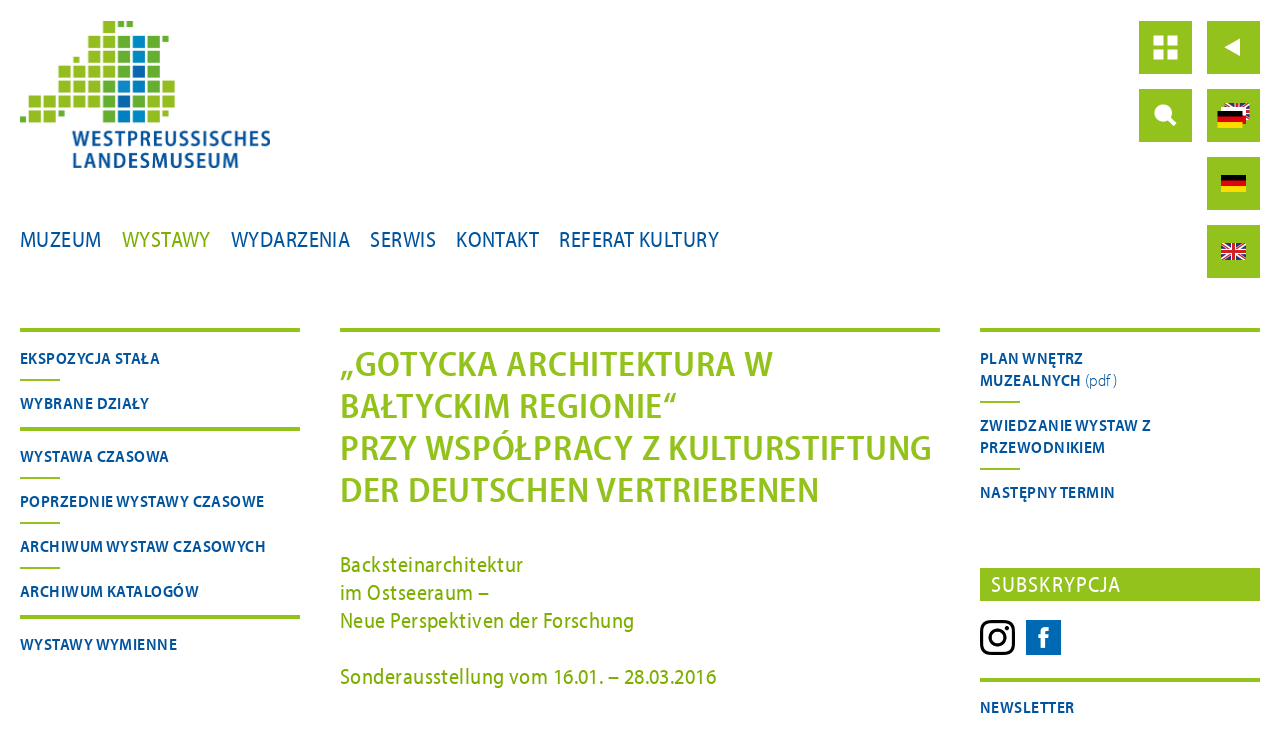

--- FILE ---
content_type: text/html; charset=UTF-8
request_url: http://westpreussisches-landesmuseum.de/pl/wystawy/archiwum-wystaw-czasowych/gotycka-architektura-w-baltyckim-regionie-przy-wspolpracy-z-kulturstiftung-der-deutschen-vertriebenen/
body_size: 14050
content:
    <!doctype html>
    <!--[if lt IE 7 ]><html class="ie ie6" lang="pl-PL"> <![endif]-->
    <!--[if IE 7 ]><html class="ie ie7" lang="pl-PL"> <![endif]-->
    <!--[if IE 8 ]><html class="ie ie8" lang="pl-PL"> <![endif]-->
    <!--[if IE 9 ]><html class="ie ie9" lang="pl-PL"> <![endif]-->
    <!--[if (gte IE 10)|!(IE)]><!-->
<html lang="pl-PL"> <!--<![endif]-->
    <head>
        <meta http-equiv="imagetoolbar" content="no"/>
        <meta charset="UTF-8"/>
        <meta http-equiv="X-UA-Compatible" content="IE=edge,chrome=1">
        <title>„Gotycka architektura w bałtyckim regionie“ Przy współpracy z Kulturstiftung der deutschen Vertriebenen | Westpreußisches Landesmuseum        </title>

                <meta name="keywords"
              content="Westpreußen, Polen, Danzig, Ostmitteleuropa, Warendorf, Museen, Geschichte, Kulturgeschichte"/>
        <meta name="description"
              content="Begegnungen mit einer deutsch-polnischen Kulturlandschaft: Das Westpreußische Landesmuseum vermittelt und erforscht die Geschichte und Kultur der historischen Provinz Westpreußen"/>
        <meta name="viewport" content="width=device-width, initial-scale=1, maximum-scale=1"/>
        <link rel="shortcut icon" href="http://westpreussisches-landesmuseum.de/wp-content/themes/pwtheme/images/favicon.ico">
        <link rel="apple-touch-icon-precomposed" sizes="144x144"
              href="http://westpreussisches-landesmuseum.de/wp-content/themes/pwtheme/images/apple-touch-icon-144x144-precomposed.png">
        <link rel="apple-touch-icon-precomposed" sizes="114x114"
              href="http://westpreussisches-landesmuseum.de/wp-content/themes/pwtheme/images/apple-touch-icon-114x114-precomposed.png">
        <link rel="apple-touch-icon-precomposed" sizes="72x72"
              href="http://westpreussisches-landesmuseum.de/wp-content/themes/pwtheme/images/apple-touch-icon-72x72-precomposed.png">
        <link rel="apple-touch-icon-precomposed"
              href="http://westpreussisches-landesmuseum.de/wp-content/themes/pwtheme/images/apple-touch-icon-precomposed.png">
        <link rel="pingback" href="https://westpreussisches-landesmuseum.de/xmlrpc.php"/>
        <link rel="stylesheet" href="http://westpreussisches-landesmuseum.de/wp-content/themes/pwtheme/editor-style.css" type="text/css"
              media="all"/>
        <meta name='robots' content='max-image-preview:large' />
<link rel="alternate" href="https://westpreussisches-landesmuseum.de/de/ausstellungen/fruehere-sonderausstellungen/backsteinarchitektur-im-ostseeraum-neue-perspektiven-der-forschung/" hreflang="de" />
<link rel="alternate" href="https://westpreussisches-landesmuseum.de/pl/wystawy/archiwum-wystaw-czasowych/gotycka-architektura-w-baltyckim-regionie-przy-wspolpracy-z-kulturstiftung-der-deutschen-vertriebenen/" hreflang="pl" />
<link rel="alternate" type="application/rss+xml" title="Westpreußisches Landesmuseum &raquo; Kanał z wpisami" href="https://westpreussisches-landesmuseum.de/pl/feed/" />
<script type="text/javascript">
/* <![CDATA[ */
window._wpemojiSettings = {"baseUrl":"https:\/\/s.w.org\/images\/core\/emoji\/14.0.0\/72x72\/","ext":".png","svgUrl":"https:\/\/s.w.org\/images\/core\/emoji\/14.0.0\/svg\/","svgExt":".svg","source":{"concatemoji":"http:\/\/westpreussisches-landesmuseum.de\/wp-includes\/js\/wp-emoji-release.min.js"}};
/*! This file is auto-generated */
!function(i,n){var o,s,e;function c(e){try{var t={supportTests:e,timestamp:(new Date).valueOf()};sessionStorage.setItem(o,JSON.stringify(t))}catch(e){}}function p(e,t,n){e.clearRect(0,0,e.canvas.width,e.canvas.height),e.fillText(t,0,0);var t=new Uint32Array(e.getImageData(0,0,e.canvas.width,e.canvas.height).data),r=(e.clearRect(0,0,e.canvas.width,e.canvas.height),e.fillText(n,0,0),new Uint32Array(e.getImageData(0,0,e.canvas.width,e.canvas.height).data));return t.every(function(e,t){return e===r[t]})}function u(e,t,n){switch(t){case"flag":return n(e,"\ud83c\udff3\ufe0f\u200d\u26a7\ufe0f","\ud83c\udff3\ufe0f\u200b\u26a7\ufe0f")?!1:!n(e,"\ud83c\uddfa\ud83c\uddf3","\ud83c\uddfa\u200b\ud83c\uddf3")&&!n(e,"\ud83c\udff4\udb40\udc67\udb40\udc62\udb40\udc65\udb40\udc6e\udb40\udc67\udb40\udc7f","\ud83c\udff4\u200b\udb40\udc67\u200b\udb40\udc62\u200b\udb40\udc65\u200b\udb40\udc6e\u200b\udb40\udc67\u200b\udb40\udc7f");case"emoji":return!n(e,"\ud83e\udef1\ud83c\udffb\u200d\ud83e\udef2\ud83c\udfff","\ud83e\udef1\ud83c\udffb\u200b\ud83e\udef2\ud83c\udfff")}return!1}function f(e,t,n){var r="undefined"!=typeof WorkerGlobalScope&&self instanceof WorkerGlobalScope?new OffscreenCanvas(300,150):i.createElement("canvas"),a=r.getContext("2d",{willReadFrequently:!0}),o=(a.textBaseline="top",a.font="600 32px Arial",{});return e.forEach(function(e){o[e]=t(a,e,n)}),o}function t(e){var t=i.createElement("script");t.src=e,t.defer=!0,i.head.appendChild(t)}"undefined"!=typeof Promise&&(o="wpEmojiSettingsSupports",s=["flag","emoji"],n.supports={everything:!0,everythingExceptFlag:!0},e=new Promise(function(e){i.addEventListener("DOMContentLoaded",e,{once:!0})}),new Promise(function(t){var n=function(){try{var e=JSON.parse(sessionStorage.getItem(o));if("object"==typeof e&&"number"==typeof e.timestamp&&(new Date).valueOf()<e.timestamp+604800&&"object"==typeof e.supportTests)return e.supportTests}catch(e){}return null}();if(!n){if("undefined"!=typeof Worker&&"undefined"!=typeof OffscreenCanvas&&"undefined"!=typeof URL&&URL.createObjectURL&&"undefined"!=typeof Blob)try{var e="postMessage("+f.toString()+"("+[JSON.stringify(s),u.toString(),p.toString()].join(",")+"));",r=new Blob([e],{type:"text/javascript"}),a=new Worker(URL.createObjectURL(r),{name:"wpTestEmojiSupports"});return void(a.onmessage=function(e){c(n=e.data),a.terminate(),t(n)})}catch(e){}c(n=f(s,u,p))}t(n)}).then(function(e){for(var t in e)n.supports[t]=e[t],n.supports.everything=n.supports.everything&&n.supports[t],"flag"!==t&&(n.supports.everythingExceptFlag=n.supports.everythingExceptFlag&&n.supports[t]);n.supports.everythingExceptFlag=n.supports.everythingExceptFlag&&!n.supports.flag,n.DOMReady=!1,n.readyCallback=function(){n.DOMReady=!0}}).then(function(){return e}).then(function(){var e;n.supports.everything||(n.readyCallback(),(e=n.source||{}).concatemoji?t(e.concatemoji):e.wpemoji&&e.twemoji&&(t(e.twemoji),t(e.wpemoji)))}))}((window,document),window._wpemojiSettings);
/* ]]> */
</script>
<link rel='stylesheet' id='acy_front_messages_css-css' href='http://westpreussisches-landesmuseum.de/wp-content/plugins/acymailing/media/css/front/messages.min.css?v=1769114439' type='text/css' media='all' />
<link rel='stylesheet' id='scap.flashblock-css' href='http://westpreussisches-landesmuseum.de/wp-content/plugins/compact-wp-audio-player/css/flashblock.css' type='text/css' media='all' />
<link rel='stylesheet' id='scap.player-css' href='http://westpreussisches-landesmuseum.de/wp-content/plugins/compact-wp-audio-player/css/player.css' type='text/css' media='all' />
<link rel='stylesheet' id='theme-css' href='http://westpreussisches-landesmuseum.de/wp-content/themes/pwtheme/style.css' type='text/css' media='screen, projection' />
<link rel='stylesheet' id='layout-css' href='http://westpreussisches-landesmuseum.de/wp-content/themes/pwtheme/layout.css' type='text/css' media='screen, projection' />
<link rel='stylesheet' id='formalize-css' href='http://westpreussisches-landesmuseum.de/wp-content/themes/pwtheme/formalize.css' type='text/css' media='screen, projection' />
<style id='wp-emoji-styles-inline-css' type='text/css'>

	img.wp-smiley, img.emoji {
		display: inline !important;
		border: none !important;
		box-shadow: none !important;
		height: 1em !important;
		width: 1em !important;
		margin: 0 0.07em !important;
		vertical-align: -0.1em !important;
		background: none !important;
		padding: 0 !important;
	}
</style>
<link rel='stylesheet' id='wp-block-library-css' href='http://westpreussisches-landesmuseum.de/wp-includes/css/dist/block-library/style.min.css' type='text/css' media='all' />
<style id='classic-theme-styles-inline-css' type='text/css'>
/*! This file is auto-generated */
.wp-block-button__link{color:#fff;background-color:#32373c;border-radius:9999px;box-shadow:none;text-decoration:none;padding:calc(.667em + 2px) calc(1.333em + 2px);font-size:1.125em}.wp-block-file__button{background:#32373c;color:#fff;text-decoration:none}
</style>
<style id='global-styles-inline-css' type='text/css'>
body{--wp--preset--color--black: #000000;--wp--preset--color--cyan-bluish-gray: #abb8c3;--wp--preset--color--white: #ffffff;--wp--preset--color--pale-pink: #f78da7;--wp--preset--color--vivid-red: #cf2e2e;--wp--preset--color--luminous-vivid-orange: #ff6900;--wp--preset--color--luminous-vivid-amber: #fcb900;--wp--preset--color--light-green-cyan: #7bdcb5;--wp--preset--color--vivid-green-cyan: #00d084;--wp--preset--color--pale-cyan-blue: #8ed1fc;--wp--preset--color--vivid-cyan-blue: #0693e3;--wp--preset--color--vivid-purple: #9b51e0;--wp--preset--gradient--vivid-cyan-blue-to-vivid-purple: linear-gradient(135deg,rgba(6,147,227,1) 0%,rgb(155,81,224) 100%);--wp--preset--gradient--light-green-cyan-to-vivid-green-cyan: linear-gradient(135deg,rgb(122,220,180) 0%,rgb(0,208,130) 100%);--wp--preset--gradient--luminous-vivid-amber-to-luminous-vivid-orange: linear-gradient(135deg,rgba(252,185,0,1) 0%,rgba(255,105,0,1) 100%);--wp--preset--gradient--luminous-vivid-orange-to-vivid-red: linear-gradient(135deg,rgba(255,105,0,1) 0%,rgb(207,46,46) 100%);--wp--preset--gradient--very-light-gray-to-cyan-bluish-gray: linear-gradient(135deg,rgb(238,238,238) 0%,rgb(169,184,195) 100%);--wp--preset--gradient--cool-to-warm-spectrum: linear-gradient(135deg,rgb(74,234,220) 0%,rgb(151,120,209) 20%,rgb(207,42,186) 40%,rgb(238,44,130) 60%,rgb(251,105,98) 80%,rgb(254,248,76) 100%);--wp--preset--gradient--blush-light-purple: linear-gradient(135deg,rgb(255,206,236) 0%,rgb(152,150,240) 100%);--wp--preset--gradient--blush-bordeaux: linear-gradient(135deg,rgb(254,205,165) 0%,rgb(254,45,45) 50%,rgb(107,0,62) 100%);--wp--preset--gradient--luminous-dusk: linear-gradient(135deg,rgb(255,203,112) 0%,rgb(199,81,192) 50%,rgb(65,88,208) 100%);--wp--preset--gradient--pale-ocean: linear-gradient(135deg,rgb(255,245,203) 0%,rgb(182,227,212) 50%,rgb(51,167,181) 100%);--wp--preset--gradient--electric-grass: linear-gradient(135deg,rgb(202,248,128) 0%,rgb(113,206,126) 100%);--wp--preset--gradient--midnight: linear-gradient(135deg,rgb(2,3,129) 0%,rgb(40,116,252) 100%);--wp--preset--font-size--small: 13px;--wp--preset--font-size--medium: 20px;--wp--preset--font-size--large: 36px;--wp--preset--font-size--x-large: 42px;--wp--preset--spacing--20: 0.44rem;--wp--preset--spacing--30: 0.67rem;--wp--preset--spacing--40: 1rem;--wp--preset--spacing--50: 1.5rem;--wp--preset--spacing--60: 2.25rem;--wp--preset--spacing--70: 3.38rem;--wp--preset--spacing--80: 5.06rem;--wp--preset--shadow--natural: 6px 6px 9px rgba(0, 0, 0, 0.2);--wp--preset--shadow--deep: 12px 12px 50px rgba(0, 0, 0, 0.4);--wp--preset--shadow--sharp: 6px 6px 0px rgba(0, 0, 0, 0.2);--wp--preset--shadow--outlined: 6px 6px 0px -3px rgba(255, 255, 255, 1), 6px 6px rgba(0, 0, 0, 1);--wp--preset--shadow--crisp: 6px 6px 0px rgba(0, 0, 0, 1);}:where(.is-layout-flex){gap: 0.5em;}:where(.is-layout-grid){gap: 0.5em;}body .is-layout-flow > .alignleft{float: left;margin-inline-start: 0;margin-inline-end: 2em;}body .is-layout-flow > .alignright{float: right;margin-inline-start: 2em;margin-inline-end: 0;}body .is-layout-flow > .aligncenter{margin-left: auto !important;margin-right: auto !important;}body .is-layout-constrained > .alignleft{float: left;margin-inline-start: 0;margin-inline-end: 2em;}body .is-layout-constrained > .alignright{float: right;margin-inline-start: 2em;margin-inline-end: 0;}body .is-layout-constrained > .aligncenter{margin-left: auto !important;margin-right: auto !important;}body .is-layout-constrained > :where(:not(.alignleft):not(.alignright):not(.alignfull)){max-width: var(--wp--style--global--content-size);margin-left: auto !important;margin-right: auto !important;}body .is-layout-constrained > .alignwide{max-width: var(--wp--style--global--wide-size);}body .is-layout-flex{display: flex;}body .is-layout-flex{flex-wrap: wrap;align-items: center;}body .is-layout-flex > *{margin: 0;}body .is-layout-grid{display: grid;}body .is-layout-grid > *{margin: 0;}:where(.wp-block-columns.is-layout-flex){gap: 2em;}:where(.wp-block-columns.is-layout-grid){gap: 2em;}:where(.wp-block-post-template.is-layout-flex){gap: 1.25em;}:where(.wp-block-post-template.is-layout-grid){gap: 1.25em;}.has-black-color{color: var(--wp--preset--color--black) !important;}.has-cyan-bluish-gray-color{color: var(--wp--preset--color--cyan-bluish-gray) !important;}.has-white-color{color: var(--wp--preset--color--white) !important;}.has-pale-pink-color{color: var(--wp--preset--color--pale-pink) !important;}.has-vivid-red-color{color: var(--wp--preset--color--vivid-red) !important;}.has-luminous-vivid-orange-color{color: var(--wp--preset--color--luminous-vivid-orange) !important;}.has-luminous-vivid-amber-color{color: var(--wp--preset--color--luminous-vivid-amber) !important;}.has-light-green-cyan-color{color: var(--wp--preset--color--light-green-cyan) !important;}.has-vivid-green-cyan-color{color: var(--wp--preset--color--vivid-green-cyan) !important;}.has-pale-cyan-blue-color{color: var(--wp--preset--color--pale-cyan-blue) !important;}.has-vivid-cyan-blue-color{color: var(--wp--preset--color--vivid-cyan-blue) !important;}.has-vivid-purple-color{color: var(--wp--preset--color--vivid-purple) !important;}.has-black-background-color{background-color: var(--wp--preset--color--black) !important;}.has-cyan-bluish-gray-background-color{background-color: var(--wp--preset--color--cyan-bluish-gray) !important;}.has-white-background-color{background-color: var(--wp--preset--color--white) !important;}.has-pale-pink-background-color{background-color: var(--wp--preset--color--pale-pink) !important;}.has-vivid-red-background-color{background-color: var(--wp--preset--color--vivid-red) !important;}.has-luminous-vivid-orange-background-color{background-color: var(--wp--preset--color--luminous-vivid-orange) !important;}.has-luminous-vivid-amber-background-color{background-color: var(--wp--preset--color--luminous-vivid-amber) !important;}.has-light-green-cyan-background-color{background-color: var(--wp--preset--color--light-green-cyan) !important;}.has-vivid-green-cyan-background-color{background-color: var(--wp--preset--color--vivid-green-cyan) !important;}.has-pale-cyan-blue-background-color{background-color: var(--wp--preset--color--pale-cyan-blue) !important;}.has-vivid-cyan-blue-background-color{background-color: var(--wp--preset--color--vivid-cyan-blue) !important;}.has-vivid-purple-background-color{background-color: var(--wp--preset--color--vivid-purple) !important;}.has-black-border-color{border-color: var(--wp--preset--color--black) !important;}.has-cyan-bluish-gray-border-color{border-color: var(--wp--preset--color--cyan-bluish-gray) !important;}.has-white-border-color{border-color: var(--wp--preset--color--white) !important;}.has-pale-pink-border-color{border-color: var(--wp--preset--color--pale-pink) !important;}.has-vivid-red-border-color{border-color: var(--wp--preset--color--vivid-red) !important;}.has-luminous-vivid-orange-border-color{border-color: var(--wp--preset--color--luminous-vivid-orange) !important;}.has-luminous-vivid-amber-border-color{border-color: var(--wp--preset--color--luminous-vivid-amber) !important;}.has-light-green-cyan-border-color{border-color: var(--wp--preset--color--light-green-cyan) !important;}.has-vivid-green-cyan-border-color{border-color: var(--wp--preset--color--vivid-green-cyan) !important;}.has-pale-cyan-blue-border-color{border-color: var(--wp--preset--color--pale-cyan-blue) !important;}.has-vivid-cyan-blue-border-color{border-color: var(--wp--preset--color--vivid-cyan-blue) !important;}.has-vivid-purple-border-color{border-color: var(--wp--preset--color--vivid-purple) !important;}.has-vivid-cyan-blue-to-vivid-purple-gradient-background{background: var(--wp--preset--gradient--vivid-cyan-blue-to-vivid-purple) !important;}.has-light-green-cyan-to-vivid-green-cyan-gradient-background{background: var(--wp--preset--gradient--light-green-cyan-to-vivid-green-cyan) !important;}.has-luminous-vivid-amber-to-luminous-vivid-orange-gradient-background{background: var(--wp--preset--gradient--luminous-vivid-amber-to-luminous-vivid-orange) !important;}.has-luminous-vivid-orange-to-vivid-red-gradient-background{background: var(--wp--preset--gradient--luminous-vivid-orange-to-vivid-red) !important;}.has-very-light-gray-to-cyan-bluish-gray-gradient-background{background: var(--wp--preset--gradient--very-light-gray-to-cyan-bluish-gray) !important;}.has-cool-to-warm-spectrum-gradient-background{background: var(--wp--preset--gradient--cool-to-warm-spectrum) !important;}.has-blush-light-purple-gradient-background{background: var(--wp--preset--gradient--blush-light-purple) !important;}.has-blush-bordeaux-gradient-background{background: var(--wp--preset--gradient--blush-bordeaux) !important;}.has-luminous-dusk-gradient-background{background: var(--wp--preset--gradient--luminous-dusk) !important;}.has-pale-ocean-gradient-background{background: var(--wp--preset--gradient--pale-ocean) !important;}.has-electric-grass-gradient-background{background: var(--wp--preset--gradient--electric-grass) !important;}.has-midnight-gradient-background{background: var(--wp--preset--gradient--midnight) !important;}.has-small-font-size{font-size: var(--wp--preset--font-size--small) !important;}.has-medium-font-size{font-size: var(--wp--preset--font-size--medium) !important;}.has-large-font-size{font-size: var(--wp--preset--font-size--large) !important;}.has-x-large-font-size{font-size: var(--wp--preset--font-size--x-large) !important;}
.wp-block-navigation a:where(:not(.wp-element-button)){color: inherit;}
:where(.wp-block-post-template.is-layout-flex){gap: 1.25em;}:where(.wp-block-post-template.is-layout-grid){gap: 1.25em;}
:where(.wp-block-columns.is-layout-flex){gap: 2em;}:where(.wp-block-columns.is-layout-grid){gap: 2em;}
.wp-block-pullquote{font-size: 1.5em;line-height: 1.6;}
</style>
<link rel='stylesheet' id='contact-form-7-css' href='http://westpreussisches-landesmuseum.de/wp-content/plugins/contact-form-7/includes/css/styles.css' type='text/css' media='all' />
<link rel='stylesheet' id='fancybox-css' href='http://westpreussisches-landesmuseum.de/wp-content/plugins/easy-fancybox/fancybox/1.5.4/jquery.fancybox.min.css' type='text/css' media='screen' />
<style id='fancybox-inline-css' type='text/css'>
#fancybox-outer{background:#ffffff}#fancybox-content{background:#ffffff;border-color:#ffffff;color:#000000;}#fancybox-title,#fancybox-title-float-main{color:#fff}
</style>
<link rel='stylesheet' id='tablepress-default-css' href='http://westpreussisches-landesmuseum.de/wp-content/plugins/tablepress/css/build/default.css' type='text/css' media='all' />
<script type="text/javascript" id="acy_front_messages_js-js-before">
/* <![CDATA[ */
var ACYM_AJAX_START = "https://westpreussisches-landesmuseum.de/wp-admin/admin-ajax.php";
            var ACYM_AJAX_PARAMS = "?action=acymailing_router&noheader=1&nocache=1769678630";
            var ACYM_AJAX = ACYM_AJAX_START + ACYM_AJAX_PARAMS;
/* ]]> */
</script>
<script type="text/javascript" src="http://westpreussisches-landesmuseum.de/wp-content/plugins/acymailing/media/js/front/messages.min.js?v=1769114439" id="acy_front_messages_js-js"></script>
<script type="text/javascript" src="http://westpreussisches-landesmuseum.de/wp-content/plugins/compact-wp-audio-player/js/soundmanager2-nodebug-jsmin.js" id="scap.soundmanager2-js"></script>
<script type="text/javascript" src="http://westpreussisches-landesmuseum.de/wp-includes/js/jquery/jquery.min.js" id="jquery-core-js"></script>
<script type="text/javascript" src="http://westpreussisches-landesmuseum.de/wp-includes/js/jquery/jquery-migrate.min.js" id="jquery-migrate-js"></script>
<link rel="https://api.w.org/" href="https://westpreussisches-landesmuseum.de/wp-json/" /><link rel="alternate" type="application/json" href="https://westpreussisches-landesmuseum.de/wp-json/wp/v2/pages/4293" />
<link rel="canonical" href="https://westpreussisches-landesmuseum.de/pl/wystawy/archiwum-wystaw-czasowych/gotycka-architektura-w-baltyckim-regionie-przy-wspolpracy-z-kulturstiftung-der-deutschen-vertriebenen/" />
<link rel='shortlink' href='https://westpreussisches-landesmuseum.de/?p=4293' />
<link rel="alternate" type="application/json+oembed" href="https://westpreussisches-landesmuseum.de/wp-json/oembed/1.0/embed?url=https%3A%2F%2Fwestpreussisches-landesmuseum.de%2Fpl%2Fwystawy%2Farchiwum-wystaw-czasowych%2Fgotycka-architektura-w-baltyckim-regionie-przy-wspolpracy-z-kulturstiftung-der-deutschen-vertriebenen%2F&#038;lang=pl" />
<link rel="alternate" type="text/xml+oembed" href="https://westpreussisches-landesmuseum.de/wp-json/oembed/1.0/embed?url=https%3A%2F%2Fwestpreussisches-landesmuseum.de%2Fpl%2Fwystawy%2Farchiwum-wystaw-czasowych%2Fgotycka-architektura-w-baltyckim-regionie-przy-wspolpracy-z-kulturstiftung-der-deutschen-vertriebenen%2F&#038;format=xml&#038;lang=pl" />
		<style type="text/css" id="wp-custom-css">
			
.home #brickbox {
	.singlebrick {
		box-shadow: 0px 0px 15px rgba(0, 0, 0, 0.3);
		border-radius: 10px;
		transition: .3s ease-in-out;
		&:hover {
			transition: .3s ease-in-out;
			box-shadow: 0px 0px 15px rgba(0, 0, 0, 0.5);
			transform: translateY(-5px);
		}
	}
}

#menu-kopfnavigation-de {
	li {
		border-radius: 10px;
		transition: .3s ease-in-out;
		&:hover {
			transition: .3s ease-in-out;
			background-color: #7CA417;
			background-size: 105% 105%;
		}
	}
}

a {
	transition: .3s ease-in-out;
}		</style>
		        <script type="text/javascript">TypekitConfig = {kitId: 'yjj7fan', scriptTimeout: 3000};
            (function () {
                var h = document.getElementsByTagName('html')[0];
                h.className += 'wf-loading';
                var t = setTimeout(function () {
                    h.className = h.className.replace(/(\s|^)wf-loading(\s|$)/g, '');
                    h.className += ' wf-inactive';
                }, TypekitConfig.scriptTimeout);
                var tk = document.createElement('script');
                tk.src = '//use.typekit.com/' + TypekitConfig.kitId + '.js';
                tk.type = 'text/javascript';
                tk.async = 'true';
                tk.onload = tk.onreadystatechange = function () {
                    var rs = this.readyState;
                    if (rs && rs != 'complete' && rs != 'loaded') return;
                    clearTimeout(t);
                    try {
                        Typekit.load(TypekitConfig);
                    } catch (e) {
                    }
                };
                var s = document.getElementsByTagName('script')[0];
                s.parentNode.insertBefore(tk, s);
            })();</script>

        <script type="application/x-javascript"> addEventListener("load", function () {
                setTimeout(
                    hideURLbar, 0);
            }, false);

            function hideURLbar() {
                window.scrollTo(0, 1);
            } </script>
        <link rel="stylesheet" href="http://westpreussisches-landesmuseum.de/wp-content/themes/pwtheme/pwtheme.css" type="text/css"
              media="all"/>
        <!--[if lt IE 9]>
<script src="http://westpreussisches-landesmuseum.de/wp-content/themes/pwtheme/javascripts/html5.js"></script>
<link rel="stylesheet" href="http://westpreussisches-landesmuseum.de/wp-content/themes/pwtheme/pwtheme_ieall.css" rel="stylesheet" type="text/css" />
<![endif]-->
        <!--[if IE 9]>
<link rel="stylesheet" href="http://westpreussisches-landesmuseum.de/wp-content/themes/pwtheme/pwtheme_ie9.css" rel="stylesheet" type="text/css" />
<![endif]-->
    </head>
<body class="page-template page-template-page-ausstellungen page-template-page-ausstellungen-php page page-id-4293 page-child parent-pageid-1507">
    <div class="kopfnavigation">
        <div class="topbar"></div>
        <div class="kopfmenu container">
            <div class="kopfmenu-inner">
                <a href="https://westpreussisches-landesmuseum.de/pl/" rel="home" class="logo-box"><img class="wplm-logo"
                                                                                                 src="https://westpreussisches-landesmuseum.de/wp-content/uploads/2025/11/WPLM-LogoRGB.jpg" alt="
                                                                                                 Logo Westpreussisches
                                                                                                 Landesmuseum"></a>
                <a class="backtotop standard topicons" title="Nach oben" href="#">Back to the top</a>
                <div class="kopfmenu-iconnav-box">
                    <div class="kopfmenu-iconnav-normal"><ul id="menu-kopfnavigation-pl" class="menu"><li id="menu-item-1301" class="icon-home menu-item menu-item-type-custom menu-item-object-custom menu-item-1301"><a href="http://westpreussisches-landesmuseum.de/">Home</a></li>
<li id="menu-item-1302" class="icon-back menu-item menu-item-type-custom menu-item-object-custom menu-item-1302"><a href="#">Back</a></li>
<li id="menu-item-1303" class="icon-search menu-item menu-item-type-post_type menu-item-object-page menu-item-1303"><a href="https://westpreussisches-landesmuseum.de/pl/szukaj/">Szukaj</a></li>
<li id="menu-item-1305" class="icon-lang-select menu-item menu-item-type-custom menu-item-object-custom menu-item-has-children menu-item-1305"><a href="#">Language Select</a>
<ul class="sub-menu">
	<li id="menu-item-1304-de" class="lang-item lang-item-10 lang-item-de lang-item-first menu-item menu-item-type-custom menu-item-object-custom menu-item-1304-de"><a href="https://westpreussisches-landesmuseum.de/de/ausstellungen/fruehere-sonderausstellungen/backsteinarchitektur-im-ostseeraum-neue-perspektiven-der-forschung/" hreflang="de-DE" lang="de-DE">Deutsch</a></li>
	<li id="menu-item-1304-en" class="lang-item lang-item-6 lang-item-en no-translation menu-item menu-item-type-custom menu-item-object-custom menu-item-1304-en"><a href="https://westpreussisches-landesmuseum.de/en/" hreflang="en-GB" lang="en-GB">English</a></li>
</ul>
</li>
</ul></div>
                    <div class="kopfmenu-iconnav-mobil"><ul id="menu-kopfnavigation-pl-1" class="menu"><li class="icon-home menu-item menu-item-type-custom menu-item-object-custom menu-item-1301"><a href="http://westpreussisches-landesmuseum.de/">Home</a></li>
<li class="icon-back menu-item menu-item-type-custom menu-item-object-custom menu-item-1302"><a href="#">Back</a></li>
<li class="icon-search menu-item menu-item-type-post_type menu-item-object-page menu-item-1303"><a href="https://westpreussisches-landesmuseum.de/pl/szukaj/">Szukaj</a></li>
<li class="icon-lang-select menu-item menu-item-type-custom menu-item-object-custom menu-item-has-children menu-item-1305"><a href="#">Language Select</a>
<ul class="sub-menu">
	<li class="lang-item lang-item-10 lang-item-de lang-item-first menu-item menu-item-type-custom menu-item-object-custom menu-item-1304-de"><a href="https://westpreussisches-landesmuseum.de/de/ausstellungen/fruehere-sonderausstellungen/backsteinarchitektur-im-ostseeraum-neue-perspektiven-der-forschung/" hreflang="de-DE" lang="de-DE">Deutsch</a></li>
	<li class="lang-item lang-item-6 lang-item-en no-translation menu-item menu-item-type-custom menu-item-object-custom menu-item-1304-en"><a href="https://westpreussisches-landesmuseum.de/en/" hreflang="en-GB" lang="en-GB">English</a></li>
</ul>
</li>
</ul></div>
                </div>
            </div>
        </div>
    </div>
<div id="wrapper" class="container">
    <div id="hauptmenubox" class="hauptnavigation">
        <div class="filterlinks">
            <div class="menu-hauptnavigation-pl-container"><ul id="menu-hauptnavigation-pl" class="menu"><li id="menu-item-53" class="menu-item menu-item-type-post_type menu-item-object-page menu-item-53"><a href="https://westpreussisches-landesmuseum.de/pl/muzeum/">Muzeum</a></li>
<li id="menu-item-80" class="menu-item menu-item-type-post_type menu-item-object-page current-page-ancestor menu-item-80"><a href="https://westpreussisches-landesmuseum.de/pl/wystawy/">Wystawy</a></li>
<li id="menu-item-81" class="menu-item menu-item-type-post_type menu-item-object-page menu-item-81"><a href="https://westpreussisches-landesmuseum.de/pl/wydarzenia/">Wydarzenia</a></li>
<li id="menu-item-105" class="menu-item menu-item-type-post_type menu-item-object-page menu-item-105"><a href="https://westpreussisches-landesmuseum.de/pl/serwis/">Serwis</a></li>
<li id="menu-item-106" class="menu-item menu-item-type-post_type menu-item-object-page menu-item-106"><a href="https://westpreussisches-landesmuseum.de/pl/kontakt/">Kontakt</a></li>
<li id="menu-item-7779" class="menu-item menu-item-type-post_type menu-item-object-page menu-item-7779"><a href="https://westpreussisches-landesmuseum.de/de/kulturreferat/">Referat Kultury</a></li>
</ul></div>        </div>
    </div>
<div class="brick-bind">
<div id="brickbox" class="arbeitenblog">
	<div class="blog">

		<div class="singlebrick h-a w-9 pw-block">
			<div class="articlebox">
				<div class="headline_h1_box"><h1>„Gotycka architektura w bałtyckim regionie“<br/> Przy współpracy z Kulturstiftung<br/> der deutschen Vertriebenen</h1></div>
				
						<div id="post-4293" class="post-4293 page type-page status-publish hentry">
										
																											
																			
							<div class="entry-content">
								<h2>Backsteinarchitektur <br />im Ostseeraum – <br />Neue Perspektiven der Forschung</h2>
<h2> </h2>
<h2>Sonderausstellung vom 16.01. – 28.03.2016</h2>
<h2> </h2>
<div id="post-3890" class="post-3890 page type-page status-publish hentry language-de">
<div class="entry-content">
<p><img fetchpriority="high" decoding="async" class="alignnone wp-image-3887 size-full" src="https://westpreussisches-landesmuseum.de/wp-content/uploads/2015/12/Backsteinarchitektur_Homepage_600-385.jpg" sizes="(max-width: 600px) 100vw, 600px" srcset="https://westpreussisches-landesmuseum.de/wp-content/uploads/2015/12/Backsteinarchitektur_Homepage_600-385-280x180.jpg 280w, https://westpreussisches-landesmuseum.de/wp-content/uploads/2015/12/Backsteinarchitektur_Homepage_600-385.jpg 600w" alt="Backsteinarchitektur_Homepage_600-385" width="600" height="385" /></p>
<p>Zeugnisse sakraler und profaner Backsteinarchitektur prägen bis heute die Landschaften der südlichen Ostsee in besonderem Maße – von Lübeck über die mecklenburgische, pommersche, west- und ostpreußische Küste und deren Hinterland bis weit hinauf ins Baltikum –, also von Deutschland über Polen bis nach Litauen und Lettland, zudem nach Dänemark und Südschweden.</p>
<div id="attachment_3886" class="wp-caption alignnone"><a class="fancybox image" href="https://westpreussisches-landesmuseum.de/wp-content/uploads/2015/12/030-danzig-2004.jpg"><img decoding="async" class="bild_halbebreite_links wp-image-3886 size-full" src="https://westpreussisches-landesmuseum.de/wp-content/uploads/2015/12/030-danzig-2004.jpg" sizes="(max-width: 1051px) 100vw, 1051px" srcset="https://westpreussisches-landesmuseum.de/wp-content/uploads/2015/12/030-danzig-2004-280x210.jpg 280w, https://westpreussisches-landesmuseum.de/wp-content/uploads/2015/12/030-danzig-2004-600x449.jpg 600w, https://westpreussisches-landesmuseum.de/wp-content/uploads/2015/12/030-danzig-2004-768x575.jpg 768w, https://westpreussisches-landesmuseum.de/wp-content/uploads/2015/12/030-danzig-2004-900x674.jpg 900w, https://westpreussisches-landesmuseum.de/wp-content/uploads/2015/12/030-danzig-2004.jpg 1051w" alt="Danzig, Johanniskirche" width="1051" height="787" /></a>
<p class="wp-caption-text">Danzig, Johanniskirche</p>
</div>
<p>Ab der zweiten Hälfte des 12. Jahrhunderts errichtete man in der Region, der es außer dem groben Feldstein kaum geeigneten Naturstein gab, monumentale Bauten aus rot bis gelb gebrannten Kunststein, perfektionierte man diese Technik bei der Errichtung künstlerisch ambitionierter Kathedralen, Kloster-, Stifts- und Pfarrkirchen, aber auch repräsentativer Burgen, Rathäuser und Bürgerhäuser. Bedeutende Beispiele finden sich an der unteren Weichsel, so in Westpreußen mit der mächtigen Marienburg und in Danzig mit der nicht weniger beeindruckenden Marienkirche.</p>
<p>Ihre rasche Verbreitung und Dominanz in den nord- und ostdeutschen Küstenstädten verdankt die Backsteinarchitektur vor allem den engen Beziehungen im Verbund der Hanse. Man schuf damit eine Tradition, die bis ins 19. und 20. Jahrhundert fortdauerte und immer noch nachwirkt.</p>
<p><a class="fancybox image" href="https://westpreussisches-landesmuseum.de/wp-content/uploads/2015/12/gefoerdert_durch.jpg"><img decoding="async" class="bild_drittelbreite_links alignnone wp-image-3888 size-full" src="https://westpreussisches-landesmuseum.de/wp-content/uploads/2015/12/gefoerdert_durch.jpg" sizes="(max-width: 574px) 100vw, 574px" srcset="https://westpreussisches-landesmuseum.de/wp-content/uploads/2015/12/gefoerdert_durch-260x280.jpg 260w, https://westpreussisches-landesmuseum.de/wp-content/uploads/2015/12/gefoerdert_durch-557x600.jpg 557w, https://westpreussisches-landesmuseum.de/wp-content/uploads/2015/12/gefoerdert_durch.jpg 574w" alt="" width="574" height="618" /></a>Die Backsteinlandschaft des südlichen Ostseeraums als hochrangige europäische Kulturlandschaft ist dabei heute keineswegs nur touristischer Anziehungspunkt für Besucher aus aller Welt, sondern auch wesentlicher Bestandteil der gemeinsamen Identität der Bewohner. Spätestens seit der Wende von 1989/90 macht ihre wissenschaftliche Erforschung so auch nicht mehr an den neuzeitlichen nationalen Grenzen halt, sondern erweist sich als ein intensives völkerverbindendes Bemühen von Kunsthistorikern, Bauforschern und Historikern.</p>
<p>Die Ausstellung bietet anhand von Überblicken und ausgewählten Beispielen einen Einblick in die aktuelle internationale Forschung, zeigt zudem Aspekte des heutigen Umgangs mit den ebenso historisch wertvollen wie ästhetisch ansprechenden mittelalterlichen Backsteinbauten des Ostseeraums auf.</p>
<p>Zu dieser Ausstellung sind ein Begleitkatalog und eine Broschüre erschienen.</p>
<p><strong>Katalog:</strong><br />Backsteinarchitektur im Ostseeraum. Hrsg. von Christofer Herrmann, Ernst Gierlich und Matthias Müller. Petersberg 2015.<br />ISBN 978-3-7319-0184-6; 224 S.; € 24,95</p>
<p><strong>Broschüre:</strong><br />Backsteinarchitektur im Ostseeraum. Hrsg. von Christofer Herrmann, Ernst Gierlich und Matthias Müller. Bonn 2015. <br />ISBN 978-3-88557-233-6; 72 S.; € 4,90</p>
<h3>Begleitveranstaltungen zur Sonderausstellung</h3>
<p><strong>Donnerstag, 18. Februar 2016, 19.00 Uhr</strong><br />Dr. Damian Kaufmann, Bramsche Vortrag: <br />»Die frühe Backsteinarchitektur im Ostseeraum: <br />Form und Genese«<br /><a href="https://westpreussisches-landesmuseum.de/de/veranstaltungen/vortrag-am-18-02-2016/">(weitere Informationen)</a></p>
<p><strong>Donnerstag, 3. März 2016, 19.00 Uhr</strong><br />Prof. Dr. Christofer Herrmann, Allenstein/Danzig<br />Vortrag: »Der Hochmeisterpalast der Marienburg – <br />Neue Überlegungen zur Raumnutzung«<br /><a href="https://westpreussisches-landesmuseum.de/de/veranstaltungen/vortrag-am-03-03-2016/">(weitere Informationen)</a></p>
<p><strong>Donnerstag, 17. März 2016, 19.00 Uhr</strong><br />Prof. Dr. Matthias Müller, Mainz Vortrag: <br />»Caspar David Friedrichs architektonische Visionen – <br />Mittelalterliche Backsteinkirchen in der <br />Landschaftsmalerei der Romantik«</p>
</div>
</div>
																							</div><!-- .entry-content -->
						</div><!-- #post-## -->
		
		
		
			</div><!-- .articlebox -->
		</div><!-- .pwblock -->
	</div><!-- .blog -->
</div><!-- .brickbox --><div class="singlebrick h-a w-4 pwbrick-item sidebar-widget left-sidebar"><div class="articlebox">


		<div id="wysiwyg_widgets_widget-28" class="widget-container widget_wysiwyg_widgets_widget"><!-- Widget by WYSIWYG Widgets v2.3.10 - https://wordpress.org/plugins/wysiwyg-widgets/ --><ul>
<li><a title="EKSPOZYCJA STAŁA" href="http://westpreussisches-landesmuseum.de/pl/wystawy/ekspozycja-stala/">EKSPOZYCJA STAŁA</a></li>
<li><a title="WYBRANE DZIAŁY" href="http://westpreussisches-landesmuseum.de/pl/wystawy/wybrane-dzialy/">WYBRANE DZIAŁY</a></li>
</ul>
<ul>
<li><a title="WYSTAWA CZASOWA" href="https://westpreussisches-landesmuseum.de/pl/wystawy/wystawa-czasowa-2/">WYSTAWA CZASOWA</a></li>
<li><a title="POPRZEDNIE WYSTAWY CZASOWE" href="https://westpreussisches-landesmuseum.de/de/ausstellungen/naechste-sonderausstellungen/">POPRZEDNIE WYSTAWY CZASOWE</a></li>
<li><a title="ARCHIWUM WYSTAW CZASOWYCH" href="http://westpreussisches-landesmuseum.de/pl/wystawy/archiwum-wystaw-czasowych/">ARCHIWUM WYSTAW CZASOWYCH</a></li>
<li><a title="ARCHIWUM KATALOGÓW" href="http://westpreussisches-landesmuseum.de/pl/wystawy/archiwum-katalogow/">ARCHIWUM KATALOGÓW</a></li>
</ul>
<ul>
<li><a title="WYSTAWY WYMIENNE" href="http://westpreussisches-landesmuseum.de/pl/wystawy/wystawy-wymienne/">WYSTAWY WYMIENNE</a></li>
</ul>
<!-- / WYSIWYG Widgets --></div>


</div></div>
</div>

		<div class="singlebrick h-a w-4 pwbrick-item sidebar-widget right-sidebar right-sidebar-middle"><div class="articlebox">
			<div id="wysiwyg_widgets_widget-30" class="widget-container widget_wysiwyg_widgets_widget"><!-- Widget by WYSIWYG Widgets v2.3.10 - https://wordpress.org/plugins/wysiwyg-widgets/ --><ul>
<li><a title="Übersichtsplan" href="http://westpreussisches-landesmuseum.de/wp-content/uploads/2015/03/Übersichtsplan.Flyer-Druckvorlage.pdf" target="_blank" rel="noopener noreferrer">PLAN WNĘTRZ </a><br />
<a title="Übersichtsplan" href="http://westpreussisches-landesmuseum.de/wp-content/uploads/2015/03/Übersichtsplan.Flyer-Druckvorlage.pdf" target="_blank" rel="noopener noreferrer">MUZEALNYCH</a><em> (pdf)</em></li>
<li><a title="Führungen" href="http://westpreussisches-landesmuseum.de/de/ausstellungen/fuehrungen/">ZWIEDZANIE WYSTAW Z PRZEWODNIKIEM</a><em> </em></li>
<li><a title="NASTĘPNY TERMIN" href="http://westpreussisches-landesmuseum.de/pl/wydarzenia/nastepny%ef%bb%bf-termin-2/">NASTĘPNY TERMIN</a></li>
</ul>
<!-- / WYSIWYG Widgets --></div>		</div></div>
		<div class="singlebrick h-a w-4 pwbrick-item sidebar-widget right-sidebar right-sidebar-last"><div class="articlebox">
			<div id="wysiwyg_widgets_widget-20" class="widget-container widget_wysiwyg_widgets_widget"><!-- Widget by WYSIWYG Widgets v2.3.10 - https://wordpress.org/plugins/wysiwyg-widgets/ --><p><span class="headline_gruener_balken">SUBSKRYPCJA</span></p>
<ul>
<li><a href="https://www.instagram.com/wlm_warendorf/" target="_blank" rel="noopener noreferrer"><img class="icon_35px alignnone wp-image-7574 size-full" src="https://westpreussisches-landesmuseum.de/wp-content/uploads/2019/02/glyph-logo_May2016.png" alt="" width="504" height="504" /></a><a title="Zur Facebook Seite des Westpreußischen Landesmuseums" href="https://www.facebook.com/profile.php?id=61584325923488" target="_blank" rel="noopener noreferrer"><img class="icon_35px alignnone" src="http://westpreussisches-landesmuseum.de/wp-content/uploads/2015/02/social-links-facebook.png" alt="social-links-facebook" width="70" height="70" /></a>
<p>&nbsp;</p>
</li>
</ul>
<ul>
<li><a href="http://westpreussisches-landesmuseum.de/de/bestellung-newsletter/">Newsletter</a></li>
</ul>
<!-- / WYSIWYG Widgets --></div>		</div></div>

<div class="footer-clear"></div>
<div class="footer-container">
		<div id="wysiwyg_widgets_widget-22" class="footer-inner widget_wysiwyg_widgets_widget"><!-- Widget by WYSIWYG Widgets v2.3.10 - https://wordpress.org/plugins/wysiwyg-widgets/ --><div class="one_fourth"></p>
<p><a title="Impressum" href="http://westpreussisches-landesmuseum.de/en/registration-information/">Registration Information</a></p>
<p><a title="Haftungsausschluss" href="http://westpreussisches-landesmuseum.de/en/disclaimer/">Disclaimer <br />
General Data Protection Regulation</a></p>
<p><a title="Sitemap" href="http://westpreussisches-landesmuseum.de/en/sitemap-2/">Site map</a></p>
<p>&nbsp;</p>
<p></div>
<div class="one_fourth"></p>
<p><strong><small>Supporting Institutions:</small></strong></p>
<p><img class="alignnone wp-image-15111 " src="https://westpreussisches-landesmuseum.de/wp-content/uploads/2026/01/BMI_Fz_2025_rgb-600x300.jpg" alt="" width="138" height="69" /></p>
<p></div>
<div class="one_fourth"></p>
<p>&nbsp;</p>
<p><a href="http://westpreussisches-landesmuseum.de/en/museum-2/supporting-institutions/"><img class="alignleft wp-image-11289 size-full" src="http://westpreussisches-landesmuseum.de/wp-content/uploads/2015/01/lwl_nrw_waf_logos_2022.jpg" alt="" width="278" height="88" /></a></p>
<p></div>
<div class="one_fourth"></p>
<p><strong><small>RESPONSIBLE BODY:</small></strong></p>
<p><a href="https://kulturstiftung-westpreussen.de/"><img class="alignnone" src="https://westpreussisches-landesmuseum.de/wp-content/uploads/2015/01/kulturstiftung-westpreussen_logo_RGB_300dpi.jpg" alt="" width="121" height="38" /></a></p>
<p></div>
<!-- / WYSIWYG Widgets --></div></div>
</div>

<!-- WP Audio player plugin v1.9.15 - https://www.tipsandtricks-hq.com/wordpress-audio-music-player-plugin-4556/ -->
    <script type="text/javascript">
        soundManager.useFlashBlock = true; // optional - if used, required flashblock.css
        soundManager.url = 'http://westpreussisches-landesmuseum.de/wp-content/plugins/compact-wp-audio-player/swf/soundmanager2.swf';
        function play_mp3(flg, ids, mp3url, volume, loops)
        {
            //Check the file URL parameter value
            var pieces = mp3url.split("|");
            if (pieces.length > 1) {//We have got an .ogg file too
                mp3file = pieces[0];
                oggfile = pieces[1];
                //set the file URL to be an array with the mp3 and ogg file
                mp3url = new Array(mp3file, oggfile);
            }

            soundManager.createSound({
                id: 'btnplay_' + ids,
                volume: volume,
                url: mp3url
            });

            if (flg == 'play') {
                    soundManager.play('btnplay_' + ids, {
                    onfinish: function() {
                        if (loops == 'true') {
                            loopSound('btnplay_' + ids);
                        }
                        else {
                            document.getElementById('btnplay_' + ids).style.display = 'inline';
                            document.getElementById('btnstop_' + ids).style.display = 'none';
                        }
                    }
                });
            }
            else if (flg == 'stop') {
    //soundManager.stop('btnplay_'+ids);
                soundManager.pause('btnplay_' + ids);
            }
        }
        function show_hide(flag, ids)
        {
            if (flag == 'play') {
                document.getElementById('btnplay_' + ids).style.display = 'none';
                document.getElementById('btnstop_' + ids).style.display = 'inline';
            }
            else if (flag == 'stop') {
                document.getElementById('btnplay_' + ids).style.display = 'inline';
                document.getElementById('btnstop_' + ids).style.display = 'none';
            }
        }
        function loopSound(soundID)
        {
            window.setTimeout(function() {
                soundManager.play(soundID, {onfinish: function() {
                        loopSound(soundID);
                    }});
            }, 1);
        }
        function stop_all_tracks()
        {
            soundManager.stopAll();
            var inputs = document.getElementsByTagName("input");
            for (var i = 0; i < inputs.length; i++) {
                if (inputs[i].id.indexOf("btnplay_") == 0) {
                    inputs[i].style.display = 'inline';//Toggle the play button
                }
                if (inputs[i].id.indexOf("btnstop_") == 0) {
                    inputs[i].style.display = 'none';//Hide the stop button
                }
            }
        }
    </script>
    
<script type="text/javascript" src="http://westpreussisches-landesmuseum.de/wp-includes/js/dist/vendor/wp-polyfill-inert.min.js" id="wp-polyfill-inert-js"></script>
<script type="text/javascript" src="http://westpreussisches-landesmuseum.de/wp-includes/js/dist/vendor/regenerator-runtime.min.js" id="regenerator-runtime-js"></script>
<script type="text/javascript" src="http://westpreussisches-landesmuseum.de/wp-includes/js/dist/vendor/wp-polyfill.min.js" id="wp-polyfill-js"></script>
<script type="text/javascript" src="http://westpreussisches-landesmuseum.de/wp-includes/js/dist/hooks.min.js" id="wp-hooks-js"></script>
<script type="text/javascript" src="http://westpreussisches-landesmuseum.de/wp-includes/js/dist/i18n.min.js" id="wp-i18n-js"></script>
<script type="text/javascript" id="wp-i18n-js-after">
/* <![CDATA[ */
wp.i18n.setLocaleData( { 'text direction\u0004ltr': [ 'ltr' ] } );
/* ]]> */
</script>
<script type="text/javascript" src="http://westpreussisches-landesmuseum.de/wp-content/plugins/contact-form-7/includes/swv/js/index.js" id="swv-js"></script>
<script type="text/javascript" id="contact-form-7-js-extra">
/* <![CDATA[ */
var wpcf7 = {"api":{"root":"https:\/\/westpreussisches-landesmuseum.de\/wp-json\/","namespace":"contact-form-7\/v1"}};
/* ]]> */
</script>
<script type="text/javascript" src="http://westpreussisches-landesmuseum.de/wp-content/plugins/contact-form-7/includes/js/index.js" id="contact-form-7-js"></script>
<script type="text/javascript" id="pll_cookie_script-js-after">
/* <![CDATA[ */
(function() {
				var expirationDate = new Date();
				expirationDate.setTime( expirationDate.getTime() + 31536000 * 1000 );
				document.cookie = "pll_language=pl; expires=" + expirationDate.toUTCString() + "; path=/; SameSite=Lax";
			}());
/* ]]> */
</script>
<script type="text/javascript" src="http://westpreussisches-landesmuseum.de/wp-content/plugins/easy-fancybox/vendor/purify.min.js" id="fancybox-purify-js"></script>
<script type="text/javascript" id="jquery-fancybox-js-extra">
/* <![CDATA[ */
var efb_i18n = {"close":"Close","next":"Next","prev":"Previous","startSlideshow":"Start slideshow","toggleSize":"Toggle size"};
/* ]]> */
</script>
<script type="text/javascript" src="http://westpreussisches-landesmuseum.de/wp-content/plugins/easy-fancybox/fancybox/1.5.4/jquery.fancybox.min.js" id="jquery-fancybox-js"></script>
<script type="text/javascript" id="jquery-fancybox-js-after">
/* <![CDATA[ */
var fb_timeout, fb_opts={'autoScale':true,'showCloseButton':true,'width':560,'height':340,'margin':20,'pixelRatio':'false','padding':10,'centerOnScroll':false,'enableEscapeButton':true,'speedIn':300,'speedOut':300,'overlayShow':true,'hideOnOverlayClick':true,'overlayColor':'#000','overlayOpacity':0.6,'minViewportWidth':320,'minVpHeight':320,'disableCoreLightbox':'true','enableBlockControls':'true','fancybox_openBlockControls':'true' };
if(typeof easy_fancybox_handler==='undefined'){
var easy_fancybox_handler=function(){
jQuery([".nolightbox","a.wp-block-file__button","a.pin-it-button","a[href*='pinterest.com\/pin\/create']","a[href*='facebook.com\/share']","a[href*='twitter.com\/share']"].join(',')).addClass('nofancybox');
jQuery('a.fancybox-close').on('click',function(e){e.preventDefault();jQuery.fancybox.close()});
/* IMG */
						var unlinkedImageBlocks=jQuery(".wp-block-image > img:not(.nofancybox,figure.nofancybox>img)");
						unlinkedImageBlocks.wrap(function() {
							var href = jQuery( this ).attr( "src" );
							return "<a href='" + href + "'></a>";
						});
var fb_IMG_select=jQuery('a[href*=".jpg" i]:not(.nofancybox,li.nofancybox>a,figure.nofancybox>a),area[href*=".jpg" i]:not(.nofancybox),a[href*=".png" i]:not(.nofancybox,li.nofancybox>a,figure.nofancybox>a),area[href*=".png" i]:not(.nofancybox),a[href*=".webp" i]:not(.nofancybox,li.nofancybox>a,figure.nofancybox>a),area[href*=".webp" i]:not(.nofancybox),a[href*=".jpeg" i]:not(.nofancybox,li.nofancybox>a,figure.nofancybox>a),area[href*=".jpeg" i]:not(.nofancybox)');
fb_IMG_select.addClass('fancybox image');
var fb_IMG_sections=jQuery('.gallery,.wp-block-gallery,.tiled-gallery,.wp-block-jetpack-tiled-gallery,.ngg-galleryoverview,.ngg-imagebrowser,.nextgen_pro_blog_gallery,.nextgen_pro_film,.nextgen_pro_horizontal_filmstrip,.ngg-pro-masonry-wrapper,.ngg-pro-mosaic-container,.nextgen_pro_sidescroll,.nextgen_pro_slideshow,.nextgen_pro_thumbnail_grid,.tiled-gallery');
fb_IMG_sections.each(function(){jQuery(this).find(fb_IMG_select).attr('rel','gallery-'+fb_IMG_sections.index(this));});
jQuery('a.fancybox,area.fancybox,.fancybox>a').each(function(){jQuery(this).fancybox(jQuery.extend(true,{},fb_opts,{'transition':'elastic','transitionIn':'elastic','transitionOut':'elastic','opacity':false,'hideOnContentClick':false,'titleShow':true,'titlePosition':'over','titleFromAlt':true,'showNavArrows':true,'enableKeyboardNav':true,'cyclic':false,'mouseWheel':'true','changeSpeed':250,'changeFade':300}))});
};};
jQuery(easy_fancybox_handler);jQuery(document).on('post-load',easy_fancybox_handler);
/* ]]> */
</script>
<script type="text/javascript" src="http://westpreussisches-landesmuseum.de/wp-content/plugins/easy-fancybox/vendor/jquery.easing.min.js" id="jquery-easing-js"></script>
<script type="text/javascript" src="http://westpreussisches-landesmuseum.de/wp-content/plugins/easy-fancybox/vendor/jquery.mousewheel.min.js" id="jquery-mousewheel-js"></script>


</body>
</html>


--- FILE ---
content_type: text/css
request_url: http://westpreussisches-landesmuseum.de/wp-content/themes/pwtheme/editor-style.css
body_size: 11241
content:
/* Document Stylesheet for Posdiena Wrobel Kommunikationsdesign GbR */
/* Theme: Communication Systems */
/* Author & Design posdiena-wrobel.de */
/* Type: Formatting for Structure & Text */
/* Please note that this code is free to use
   for your own projects, except where otherwise noted. */
   
   
   
/* #Typekit Formatierungen
================================================== */

.wf-loading body {
	visibility: hidden
}
.wf-loading h1 {
	visibility: hidden
}
.wf-active h1 {
	visibility: visible;
}


body.mceContentBody {
	background-color: #FFF;
	padding: 20px 10px 20px 10px;
	margin: 0 0 0 20px;
	width: 600px;
	max-width: 600px;
	min-width: 600px;
	color: #00539d;
	font-family: "myriad-pro-semi-condensed",sans-serif;
	font-size: 15px;
	font-style: normal;
	font-weight: 400;
	letter-spacing: 0.03em;
}

body.mceContentBody p {
	margin: 6px 0 12px;
}



/* Typography
================================================== */
h1,
h2,
h3,
h4,
h5,
h6{
	font-family: "myriad-pro-semi-condensed",sans-serif;
	font-style: normal;
}



h1 { font-size: 36px; line-height: 42px; font-weight: 600; color:#94C21C; padding:0 0 40px 0;text-transform: uppercase;letter-spacing: 0.02em;}
h2 { font-size: 22px; line-height: 28px; font-weight: 400; color: #7EAE00; margin-bottom: 6px;letter-spacing: 0.02em;}
h3 { font-size: 17px; line-height: 25px; font-weight: 600; color: #00539d; margin-bottom: 4px;text-transform: uppercase;}
h4 { font-size: 18px; line-height: 25px; font-weight: 700;}
h5 { font-size: 14px; line-height: 21px; font-weight: 600;}
h6 { font-size: 14px; line-height: 21px; font-weight: 400;}


p {
	margin: 0 0 6px 0;
	font-size: 15px;
	line-height: 1.5em;
	padding: 0 0 8px;
	/*-webkit-hyphens: auto;
	-moz-hyphens: auto;
	-ms-hyphens: auto;
	hyphens: auto;*/
}


p img {
	display: block;
	margin: 6px 0 15px;
}




em { 
	font-family: "myriad-pro-semi-condensed",sans-serif;
	font-weight: 400;
	font-style: normal;
	color: #7EAE00
}

strong { 
	font-family: "myriad-pro-semi-condensed",sans-serif;
	font-weight: 600;
	font-style: normal;
}

small { 
	font-size: 74%;
	letter-spacing: 0.02em;
	line-height: 1.15em;
}

ul {
	margin:  6px 0 9px 0;
	padding: 0;
	list-style-type: none;
	display: block;
}

ul li {
	font-weight: normal;
	line-height: 1.4em;
	text-align: left; 
	text-decoration: none;
	margin: 0 0 4px 0;
	padding: 3px 0 3px 22px;
	position: relative;
	display: block;
}

ul li:before {
	content: "\25A0";
	color:#94C21C;
	left: 0;
	position: absolute;
	top: 0;
	font-size: 150%;
}

.headline_gruener_balken {
	background-color: #94c21c;
	color: #fff;
	display: block;
	font-size: 22px;
	font-weight: 400;
	letter-spacing: 0.05em;
	line-height: 26px;
	padding: 4px 11px;
	margin-bottom: -4px;
	margin-top: 10px;
	text-transform: uppercase;
}


/* Contenthinterleger
================================================== */

.mceContentBody .toggler {
	text-align: left;
	cursor: pointer;
	color: #FFFFFF;
	margin: 5px 0 0 0;
	padding: 8px 0 8px 0;
	background: #ffc857;
}

.mceContentBody #accordion p a#v_toggle{
	text-align: left;
	display: block;
	cursor: pointer;
	color: #FFFFFF;
	background: #ffb332;
}

p a#v_toggle{

}

.mceContentBody #accordion p a#v_toggle{
	text-align: left;
	display: block;
	cursor: pointer;
	color: #FFFFFF;
	background: #ffb332;
}

div#element {
	margin: 0;
	padding: 0;
}

.mceContentBody div#element {
	border-top: 10px solid #f19f16;
	border-bottom: 10px solid #f19f16;
	background: #ffd55f;
}

div.leftcolumn {
	width: 65%;
}

.mceContentBody div.leftcolumn {
	float: left; 
	padding: 5px 0 5px 0;
	background: #c5d0e0;
}

div.rightcolumn {
	width: 30%;
}

.mceContentBody div.rightcolumn {
	float: right; 
	padding: 5px 0 5px 0;
	background: #c5d0e0;
}

div.contentrow {
	width: 100%;
}

.mceContentBody .contentrow {
	float: left;
	margin: 8px 0 12px 0;
	padding: 15px 0 15px 0;
	border-top: 10px solid #415770;
	border-bottom: 10px solid #415770;
	background: #8ea6c5;
}

.white {
	color: #FFF;
}

.mceContentBody .white {
	color: #999;
}

/* Bildvorgaben
================================================== */



/* Contentbilder volle Breite */

.bild_vollebreite{
	line-height: 0;
	width: 100%;
	float: left;
	height: auto;
	left: 0;
	margin: 5px 0 8px 0;
	padding: 0;
}

/* Contentbilder halbe Breite */


.bild_halbebreite_links,
.bild_halbebreite_links_randlos,
.bild_halbebreite_rechts,
.bild_halbebreite_links_block{
	line-height: 0;
	float: left;
	height: auto;
	left: 0;
	margin: 5px 3% 8px 0;
	padding: 0;
	width: 48.5%;
}





/* Contentbilder drittel Breite */

.bild_drittelbreite_links,
.bild_drittelbreite_links_randlos,
.bild_drittelbreite_rechts,
.bild_drittelbreite_links_block	{
	line-height: 0;
	float: left;
	height: auto;
	left: 0;
	margin: 5px 3% 8px 0;
	padding: 0;
	width:31%;
}






/* Contentbilder zweidrittel Breite */

.bild_zweidrittelbreite_links,
.bild_zweidrittelbreite_links_randlos,
.bild_zweidrittelbreite_rechts,
.bild_zweidrittelbreite_links_block	{	
	float: left;
	height: auto;
	left: 0;
	margin: 5px 3% 8px 0;
	padding: 0;
	width:66%;
}



.bild_halbebreite_rechts,
.bild_drittelbreite_rechts,
.bild_zweidrittelbreite_rechts{
	margin: 5px 0 8px 3%;
}

.bild_halbebreite_rechts,
.bild_drittelbreite_rechts,
.bild_zweidrittelbreite_rechts{
	float: right;
}


.bild_halbebreite_links_randlos,
.bild_drittelbreite_links_randlos,
.bild_zweidrittelbreite_links_randlos{
	margin: 5px 0 8px 0;
}

.bild_halbebreite_links_block{
	margin: 5px 51.5% 8px 0;
	display:block;
}

.bild_drittelbreite_links_block{
	margin: 5px 69% 8px 0;
	display:block;
}

.bild_zweidrittelbreite_links_block{
	margin: 5px 34% 8px 0;
	display:block;
}



/* Icons im Text */

.icon_35px{
	float: left;
	height: 35px;
	width: 35px;
	display: inline-block;
	margin: 5px 11px 8px 0px;
	padding: 0;
}



/* Allgemein
================================================== */





/* Newsletter Anmeldung */

.mceContentBody .newsletter_submit input#mc-embedded-subscribe.button,
.mceContentBody a.buttonlink_black,
.mceContentBody a.buttonlink_black:hover,
.mceContentBody a.buttonlink_black.jcepopup:hover,
.mceContentBody a.buttonlink_black.jcepopup:active{
	border-radius: 16px 16px 16px 16px;
	font-size: 15px;
	margin-bottom: 5px;
	margin-top: 5px;
	padding: 6px 13px;
	background: none repeat scroll 0 0 #000000 !important;
	border:none;
	color: #FFF;
	display: inline-block;
	font-size: 14px;
	text-decoration: none;
	cursor: pointer;
	line-height: normal;
	font-family: "myriad-pro-semi-condensed",sans-serif;
	font-weight: 700;
	font-style: normal;
}


/* Blockquotes
================================================== */
blockquote, blockquote p { 
	font-size: 17px;
	line-height: 24px;
	color: #777;
	font-style: normal;
}

blockquote { 
	margin: 0 0 20px; 
	padding: 9px 20px 0 19px;
	border-left: 1px solid #ddd;
}

blockquote cite { 
	display: block; 
	font-size: 12px; 
	color: #555; 
}

blockquote cite:before { 
	content: "\2014 \0020";
}

blockquote cite a, 
blockquote cite a:visited, 
blockquote cite a:visited { 
	color: #555;
}

hr { 
	border: solid #94C21C;
	border-width: 2px 0 0;
	clear: both;
	margin: 15px 0 15px;
	height: 0;
}


.mceContentBody ul { 
	margin: 10px 0 10px;
	padding: 15px 0 15px;
	background-color: #f4f4f4;
}


/* Links
================================================== */

a,
a:active,
a:link,
a:visited,
a:focus {
	font-family: "myriad-pro-semi-condensed",sans-serif;
	font-weight: 400;
	font-style: normal;
	color: #7EAE00;
	outline: 0;
	text-decoration: underline; 
}

a strong {
	font-family: "myriad-pro-semi-condensed",sans-serif;
	font-weight: 700;
	font-style: normal;
	color: #008EE6;
}

a:hover,
a:hover strong{
	color:#00539d;
	text-decoration: underline; 
}

p a, 
p a:visited {
	line-height: inherit;
}

h1 a,
h2 a,
h3 a,
h4 a,
h5 a,
h6 a{ 
	font-weight: inherit;
	text-decoration: none;
}

/* Startseitenslider 
================================================== */






/* Listen
==================================================ul, ol { margin-bottom: 20px; }
ul { list-style: none outside; }
ol { list-style: decimal; }
ol, ul.square, ul.circle, ul.disc { margin-left: 30px; }
ul.square { list-style: square outside; }
ul.circle { list-style: circle outside; }
ul.disc { list-style: disc outside; }
ul ul, ul ol,
ol ol, ol ul { margin: 4px 0 5px 30px; font-size: 90%;  }
ul ul li, ul ol li,
ol ol li, ol ul li { margin-bottom: 6px; }
li { line-height: 18px; margin-bottom: 12px; }
ul.large li { line-height: 21px; }
li p { line-height: 21px; }
 */
 
.mceContentBody .mceTemp{
	display: inline;

}

.mceContentBody dl.wp-caption,
.mceContentBody dl.wp-caption  {
	border: inherit;
	margin: inherit;
	padding: inherit;
	min-width: 100%
}


.mceContentBody dl.wp-caption dt{
	display: inline;
	
}

.mceContentBody dl.wp-caption {
	background-color: #FFF;
	border:0 none;
	box-shadow: none;
	color: #83B500;
	position: relative;
	text-shadow: none;
	text-align: left;
	margin:0;
	padding: 0;
	width: 100%;
	height: 0;
}

.mceContentBody dt.wp-caption-dt img {
	margin-bottom: 32px;

}


.mceContentBody dt.wp-caption-dt img.bild_vollebreite{
	margin: 5px 0 32px 0;
}

.mceContentBody dt.wp-caption-dt img.bild_halbebreite_links,
.mceContentBody dt.wp-caption-dt img.bild_halbebreite_links_randlos,
.mceContentBody dt.wp-caption-dt img.bild_halbebreite_rechts,
.mceContentBody dt.wp-caption-dt img.bild_halbebreite_links_block{
	margin: 5px 3% 32px 0;
	width: 48.5%;
}

.mceContentBody dt.wp-caption-dt img.bild_drittelbreite_links,
.mceContentBody dt.wp-caption-dt img.bild_drittelbreite_links_randlos,
.mceContentBody dt.wp-caption-dt img.bild_drittelbreite_rechts,
.mceContentBody dt.wp-caption-dt img.bild_drittelbreite_links_block	{
	margin: 5px 3% 32px 0;
	width:31%;
}

.mceContentBody dt.wp-caption-dt img.bild_zweidrittelbreite_links,
.mceContentBody dt.wp-caption-dt img.bild_zweidrittelbreite_links_randlos,
.mceContentBody dt.wp-caption-dt img.bild_zweidrittelbreite_rechts,
.mceContentBody dt.wp-caption-dt img.bild_zweidrittelbreite_links_block	{	
	margin: 5px 3% 32px 0;
	width:66%;
}

.mceContentBody dt.wp-caption-dt img.bild_halbebreite_rechts,
.mceContentBody dt.wp-caption-dt img.bild_drittelbreite_rechts,
.mceContentBody dt.wp-caption-dt img.bild_zweidrittelbreite_rechts{
	margin: 5px 0 32px 3%;
}

.mceContentBody dt.wp-caption-dt img.bild_halbebreite_rechts,
.mceContentBody dt.wp-caption-dt img.bild_drittelbreite_rechts,
.mceContentBody dt.wp-caption-dt img.bild_zweidrittelbreite_rechts{
	float: right;
}

.mceContentBody dt.wp-caption-dt img.bild_halbebreite_links_randlos,
.mceContentBody dt.wp-caption-dt img.bild_drittelbreite_links_randlos,
.mceContentBody dt.wp-caption-dt img.bild_zweidrittelbreite_links_randlos{
	margin: 5px 0 32px 0;
}

.mceContentBody dt.wp-caption-dt img.bild_halbebreite_links_block{
	margin: 5px 51.5% 32px 0;
	display:block;
}

.mceContentBody dt.wp-caption-dt img.bild_drittelbreite_links_block{
	margin: 5px 69% 32px 0;
	display:block;
}

.mceContentBody dt.wp-caption-dt img.bild_zweidrittelbreite_links_block{
	margin: 5px 34% 32px 0;
	display:block;
}




.mceContentBody dl.wp-caption dd.wp-caption-dd {
	font-size: 11px;
	line-height: 13px;
	margin: -24px 0 0 0;
	padding: 0;
	display: inline-block;
	clear: both;
	float: left;
	width: 31%;
}



--- FILE ---
content_type: text/css
request_url: http://westpreussisches-landesmuseum.de/wp-content/themes/pwtheme/layout.css
body_size: 6093
content:
/*
Theme Name: PWtheme
Theme URI: http://www.posdiena-wrobel.de
Description: A simple WordPress theme based on the PWtheme RWD framework
Version: 1.6
Author: Posdiena Wrobel Kommunikationsdesign
Author URI: http://www.posdiena-wrobel.de
License: GPL
License URI: http://www.opensource.org/licenses/gpl-license.php
*/

/* Table of Contents
==================================================
	#Site Styles
	#Page Styles
	#Media Queries
	#Font-Face */
	
/* #Site Styles
================================================== */


/* @group Navigation */

#navigation {
	margin-bottom: 20px;
	clear: both;
}

#navigation ul,
#navigation ul li {
	float: left;
	margin: 0;
	padding: 0;
}

/* @end */

#footer {
	clear: both;
	padding: 10px 0 10px 0;
}

#credits {
	text-align: center;
}




/* #Media Queries
================================================== */

/* Mehr als 960 (devices und browser) */
@media only screen and (min-width: 960px) {
	
	.bild_halbebreite_links, .bild_halbebreite_links_randlos,.bild_halbebreite_rechts{width: 312px;}
	.bild_drittelbreite_links, .bild_drittelbreite_links_randlos, .bild_drittelbreite_rechts{width: 202px;}
	.bild_zweidrittelbreite_links, .bild_zweidrittelbreite_links_randlos, .bild_zweidrittelbreite_rechts{width: 421px;}
	
}

/* Schmaler als der Standard 960 (devices und browser) */
@media only screen and (max-width: 959px) {
	
	.bild_halbebreite_links, .bild_halbebreite_links_randlos,.bild_halbebreite_rechts{width: 312px;}
	.bild_drittelbreite_links, .bild_drittelbreite_links_randlos, .bild_drittelbreite_rechts{width: 202px;}
	.bild_zweidrittelbreite_links, .bild_zweidrittelbreite_links_randlos, .bild_zweidrittelbreite_rechts{width: 421px;}
	
}

/* iPad Portrait/Browser */
@media only screen and (min-width: 768px) and (max-width: 959px) {
	
	#sidebar .widget-container {margin-left: 0px;}
	.resize {display: none;}
	#respond textarea {width:auto;}	
	
	
	.bild_halbebreite_links, .bild_halbebreite_links_randlos,.bild_halbebreite_rechts{width: 246px;}
	.bild_drittelbreite_links, .bild_drittelbreite_links_randlos, .bild_drittelbreite_rechts{width: 158px;}
	.bild_zweidrittelbreite_links, .bild_zweidrittelbreite_links_randlos, .bild_zweidrittelbreite_rechts{width: 333px;}
	
}

/* Mobile/Browser */
@media only screen and (max-width: 767px) {
	
	
	#wrap {}
	#header .header_extras {float: left;}
	#header .header_extras ul li{margin: 0 20px 0 0;}
	#navigation {margin: 10px 0px;}
	
	#navigation ul,
	#navigation ul li,
	#navigation ul li a {
	float: none;
	background: transparent;
	border: none;
	box-shadow:none;
	-moz-box-shadow:none;
	-webkit-box-shadow:none;
	behavior:none;
	}
	
	#navigation ul li a,
	#navigation ul li.active a,
	#navigation ul li a:hover,
	#navigation ul li:hover a {
	border: none;
	padding: 2px 0;
	line-height: 150%;
	background: transparent;
	background-image: none;
	}
	
	/* Reset und Ausblenden der Unterpunkte auf mobilen Engeraeten */
	
	#navigation ul.sub-menu,
	#navigation ul.sub-menu li,
	#navigation ul.sub-menu li:hover,
	#navigation ul.sub-menu li a,
	#navigation ul.sub-menu li a:hover
	 {
		display: none;
		position: relative;
		left: 0px;
		line-height: 100%;
		background: none;
		border: none;
		border-style: none;
		box-shadow:none;
		padding: 0;
		margin: 0;
		height: auto;
		background-image: none;
	}
	
	/* Padding Untermenupunkte */

	#navigation ul.sub-menu li a,
	#navigation ul.sub-menu li a:hover {
		padding: 4px 0px 4px 10px;
	}
	
	/* Hover */
	
	#navigation li:hover ul.sub-menu,
	#navigation li:hover ul.sub-menu li,
	#navigation li:hover ul.sub-menu li a {
		display: inline-block;
	}
	#respond textarea {width:100%;}	


	#wrap .products li,.products li.first,.products li.last {
		float: left;
		clear: both;
		margin: 20px 0px 20px 0px;
		width: 100%;
	}

	#breadcrumb {display: none;}

	#sidebar .widget-container {margin-left: 0px;}
	.full-width,
	.one_half,
	.one_third,
	.two_thirds,
	.three_fourths,
	.one_fourth,
	.one_fifth,
	.two_fifth,
	.three_fifth,
	.four_fifth,
	.one_sixth,
	.five_sixth {width: 100%;}
	.resize {display: none;}
	
	.bild_halbebreite_links, .bild_halbebreite_links_randlos,.bild_halbebreite_rechts{width: 246px;}
	.bild_drittelbreite_links, .bild_drittelbreite_links_randlos, .bild_drittelbreite_rechts{width: 158px;}
	.bild_zweidrittelbreite_links, .bild_zweidrittelbreite_links_randlos, .bild_zweidrittelbreite_rechts{width: 333px;}

}

/* Mobile Landscape/Browser */
@media only screen and (min-width: 480px) and (max-width: 767px) {
	
	.bild_halbebreite_links, .bild_halbebreite_links_randlos,.bild_halbebreite_rechts{width: 202px;}
	.bild_drittelbreite_links, .bild_drittelbreite_links_randlos, .bild_drittelbreite_rechts{width: 202px;}
	.bild_drittelbreite_links_randlos{margin-right: 16px;}
	.bild_drittelbreite_links{margin-right: 16px;}
	.bild_drittelbreite_rechts{margin-left: 16px;}
	.bild_zweidrittelbreite_links, .bild_zweidrittelbreite_links_randlos, .bild_zweidrittelbreite_rechts{width: 100%;margin-left: 0; margin-right: 0}
	
}

/* Alles schmaler als 960 */
	@media only screen and (max-width: 959px) {

}

/* Nur iPad Portrait */
@media only screen and (min-width: 768px) and (max-width: 991px) and (max-device-width: 1000px) {

}
	
/* Nur Mobile Breiten*/
@media only screen and (max-width: 767px) and (max-device-width: 1000px) {

}

/* Nur Mobile Landscape Breite */
@media only screen and (min-width: 480px) and (max-width: 767px) and (max-device-width: 1000px) {

}

/* Mobile Portrait Breite zu mobile Landscape Breite (devices und browser) */
@media only screen and (max-width: 479px) {

	.bild_halbebreite_links, .bild_halbebreite_links_randlos,.bild_halbebreite_rechts{width: 100%;margin-left: 0; margin-right: 0}
	.bild_drittelbreite_links, .bild_drittelbreite_links_randlos, .bild_drittelbreite_rechts{width: 142px;}
	.bild_drittelbreite_links_randlos{margin-right: 16px;}
	.bild_drittelbreite_links{margin-right: 16px;}
	.bild_drittelbreite_rechts{margin-left: 16px;}
	.bild_zweidrittelbreite_links, .bild_zweidrittelbreite_links_randlos, .bild_zweidrittelbreite_rechts{width: 100%;margin-left: 0; margin-right: 0}

}




--- FILE ---
content_type: text/css
request_url: http://westpreussisches-landesmuseum.de/wp-content/themes/pwtheme/formalize.css
body_size: 8755
content:
/* `Widths
================================================== */

.input_tiny {
	width: 50px;
}

.input_small {
	width: 100px;
}

.input_medium {
	width: 150px;
}

.input_large {
	width: 200px;
}

.input_xlarge {
	width: 250px;
}

.input_xxlarge {
	width: 300px;
}

.input_full {
	width: 100%;
}

/*
	Added via JS to <textarea> and class="input_full".
	Applies only to IE7. Other browsers don't need it.
*/
.input_full_wrap {
	display: block;
	padding-right: 8px;
}

/* `UI Consistency
================================================== */

::-moz-focus-inner {
	border: 0;
	padding: 0;
}

input[type="search"]::-webkit-search-decoration {
	display: none;
}

input,
button,
select,
textarea {
	vertical-align: middle;
}



input[type="radio"],
input[type="checkbox"] {
	position: relative;
	vertical-align: top;
	top: 3px;
	/* IE8, IE9, IE10 */
	top: 0\0;
	/* IE7 */
	*top: -3px;
}

/* iPad */
@media (-webkit-min-device-pixel-ratio: 1) and (max-device-width: 1024px) {
	input[type="radio"],
	input[type="checkbox"] {
	vertical-align: baseline;
	top: 2px;
	}
}

/* iPhone 3 */
@media (-webkit-min-device-pixel-ratio: 1) and (max-device-width: 480px) {
	input[type="radio"],
	input[type="checkbox"] {
	vertical-align: baseline;
	top: 0;
	}
}

/* iPhone 4 */
@media (-webkit-min-device-pixel-ratio: 2) and (max-device-width: 480px) {
	input[type="radio"],
	input[type="checkbox"] {
	vertical-align: baseline;
	top: 0;
	}
}


/* #Newsletteranmeldung
================================================== */

div#mc_embed_signup{
	margin: 15px 0 25px 0;
	padding: 0 0 0 0;
	display: block;
	width: 97%;
	float: left;
}

.mc-field-group label{
	margin: 10px 0 0 0 !important;
}

.mc-field-group ul li label{
	margin: 0 0 0 10px !important;
}


.mc-field-group input {
	width: 97%;
	border: 1px solid #bfbfbf;
	background: #E8E8E8;
	-webkit-appearance: none;
	-webkit-box-sizing: border-box;
	-moz-box-sizing: border-box;
	box-sizing: border-box;
	-moz-background-clip: padding;
	-webkit-background-clip: padding;
	background-clip: padding-box;
	outline: 0;
	margin: 0 !important;
	padding: 5px !important;
	position: relative;
	padding: 2px 3px;
	font-size: 13px;
	color: #505050;
	-webkit-appearance:none;
	-webkit-border-radius:0;

	/*
	Leaving out Helvetica Neue, to not throw off size="..."
	on inputs. Arial is more reliable, on Windows and OS X.
	*/
	font-family: Arial, 'Liberation Sans', FreeSans, sans-serif;
	height: 2.3em;

	/* IE7 */
	*padding-top: 2px;
	*padding-bottom: 1px;
	*height: auto;
}

.mc-field-group ul li {
	background-image: none;
	background-position: 0;
	background-repeat: no-repeat;
	color: #000000;
	font-weight: normal;
	line-height: 1.4em;
	margin: 3px 0 0 0;
	padding: 0;
	text-align: left;
	text-decoration: none;
}

.indicates-required{
	margin: 0 0 10px 0;
}

.mc-field-group.input-group{
	margin: 15px 0 0 0;
}


.mc-field-group ul {
	list-style-type: none;
}

.mc-field-group ul li {
	display: block;
	float: left;
	margin: 6px 0;
	width: 100%;
}

.mc-field-group ul li:before {
	display: none;
}

.mc-field-group ul li input.mc-emailwahl {
	border: 0;
	border-radius: 0 0 0 0;
	background-color: transparent;
	box-shadow: none;
	height: auto;
	outline: medium none;
	clear: left;
	display: block;
	float: left;
	margin: 8px 10px 0 0;
	padding: 0;
	text-align: left;
	width: auto;
	-webkit-appearance: radio;
}

.mc-field-group ul li label{
	float: left;
	margin: 2px 0 0 0;
}

.newsletter_submit{
	display: block;
	width: 100%;
	clear: left;
	float: left;
	margin: 10px 0 0 0;
	font-family: 'UnitMedium', "HelveticaNeue", "Helvetica Neue", Helvetica, Tahoma, Verdana, sans-serif;
	font-style: normal;
	font-weight: normal;
}


button,
input[type="reset"],
input[type="submit"],
input[type="button"] {
	background: none repeat scroll 0 0 rgba(255, 255, 255, 0.3);
	border: 1px solid #bfbfbf;
	color: #000;
	cursor: pointer;
	display: inline-block;
	font-size: 13px;
	margin: 0px;
	margin-bottom: 2px;
	margin-top: 2px;
	padding: 6px 15px;
	text-decoration: none;
	-webkit-appearance:none;
	-webkit-border-radius:0;
}

textarea,
select,
input[type="date"],
input[type="datetime"],
input[type="datetime-local"],
input[type="email"],
input[type="month"],
input[type="number"],
input[type="password"],
input[type="search"],
input[type="tel"],
input[type="text"],
input[type="input"],
input[type="time"],
input[type="url"],
input[type="week"] {
	border: 1px solid #E8E8E8;
	background: #E8E8E8;
	-webkit-appearance: none;
	-webkit-box-sizing: border-box;
	-moz-box-sizing: border-box;
	box-sizing: border-box;
	-moz-background-clip: padding;
	-webkit-background-clip: padding;
	background-clip: padding-box;
	outline: 0;
	margin: 0 !important;
	padding: 5px !important;
	position: relative;
	padding: 2px 3px;
	font-size: 13px;
	color: #505050;
	-webkit-appearance:none;
	-webkit-border-radius:0;

	/*
	Leaving out Helvetica Neue, to not throw off size="..."
	on inputs. Arial is more reliable, on Windows and OS X.
	*/
	font-family: Arial, 'Liberation Sans', FreeSans, sans-serif;
	height: 2.3em;

	/* IE7 */
	*padding-top: 2px;
	*padding-bottom: 1px;
	*height: auto;
}

/*
	Separate rule for Firefox.
	Separate rule for IE, too.
	Cannot stack with WebKit's.
*/
::-webkit-input-placeholder {
	color: #888;
}

input:-moz-placeholder,
textarea:-moz-placeholder {
	color: #888;
}

input.placeholder_text,
textarea.placeholder_text {
	color: #888;
}

:invalid {
	/*
	Suppress red glow that Firefox
	adds to form fields by default,
	even when user is still typing.
	*/
	-moz-box-shadow: none;
	-webkit-box-shadow: none;
	box-shadow: none;
}

button:focus,
button:active,
input:focus,
input:active,
select:focus,
select:active,
textarea:focus,
textarea:active {
	background: #FFF;
	border: 1px solid #94C21C;
	-webkit-appearance:none;
	-webkit-border-radius:0;

	/* for Opera */
	z-index: 1;
}

input[type="file"]:focus,
input[type="file"]:active,
input[type="radio"]:focus,
input[type="radio"]:active,
input[type="checkbox"]:focus,
input[type="checkbox"]:active {
	-moz-box-shadow: none;
	-webkit-box-shadow: none;
	box-shadow: none;
}

select[disabled],
textarea[disabled],
input[type="date"][disabled],
input[type="datetime"][disabled],
input[type="datetime-local"][disabled],
input[type="email"][disabled],
input[type="month"][disabled],
input[type="number"][disabled],
input[type="password"][disabled],
input[type="search"][disabled],
input[type="tel"][disabled],
input[type="text"][disabled],
input[type="time"][disabled],
input[type="url"][disabled],
input[type="week"][disabled] {
	background-color: #eee;
}

button[disabled],
input[disabled],
select[disabled],
select[disabled] option,
select[disabled] optgroup,
textarea[disabled] {
	-moz-box-shadow: none;
	-webkit-box-shadow: none;
	box-shadow: none;
	-webkit-user-select: none;
	-moz-user-select: none;
	user-select: none;
	color: #888;
	cursor: default;
}

textarea,
select[size],
select[multiple] {
	height: auto;
}

/* Tweaks for Safari + Chrome. */
@media (-webkit-min-device-pixel-ratio: 0) {
	select {
	background-image: url(images/select_arrow.gif);
	background-repeat: no-repeat;
	background-position: right center;
	padding-right: 20px;
	}

	select[size],
	select[multiple] {
	background-image: none;
	padding: 0;
	}

	::-webkit-validation-bubble-message {
	box-shadow: rgba(0, 0, 0, 0.5) 0 0 5px;
	background: -webkit-gradient(linear, left top, left bottom, color-stop(0, #666), color-stop(1, #000));
	border: 1px solid;
	border-color: #747474 #5e5e5e #4f4f4f;
	color: #fff;
	font: 11px/1 'Lucida Grande', Arial, 'Liberation Sans', FreeSans, sans-serif;
	padding: 15px 15px 17px;
	text-shadow: #000 0 0 1px;
	}

	::-webkit-validation-bubble-arrow,
	::-webkit-validation-bubble-top-outer-arrow,
	::-webkit-validation-bubble-top-inner-arrow {
	-webkit-box-shadow: none;
	box-shadow: none;
	background: #666;
	border: 0;
	}
}

textarea {
	min-height: 40px;
	overflow: auto;
	resize: vertical;
	width: 100%;
}

optgroup {
	color: #000;
	font-style: normal;
	font-weight: normal;
}

/* `IE6
================================================== */

.ie6_button,
* html button {
	background: #ddd url(images/button.png) repeat-x;
	border: 1px solid;
	border-color: #ddd #bbb #999;
	cursor: pointer;
	color: #333;
	font: bold 12px/1.2 Arial, sans-serif;
	padding: 2px 10px 0px;
	overflow: visible;
	width: auto;
}

* html button {
	padding-top: 1px;
	padding-bottom: 1px;
}

.ie6_input,
* html textarea,
* html select {
	background: #fff;
	border: 1px solid;
	border-color: #848484 #c1c1c1 #e1e1e1;
	color: #000;
	padding: 2px 3px 1px;
	font-size: 13px;
	font-family: Arial, sans-serif;
	vertical-align: top;
}

* html select {
	margin-top: 1px;
}

.placeholder_text,
.ie6_input_disabled,
.ie6_button_disabled {
	color: #888;
}

.ie6_input_disabled {
	background: #eee;
}